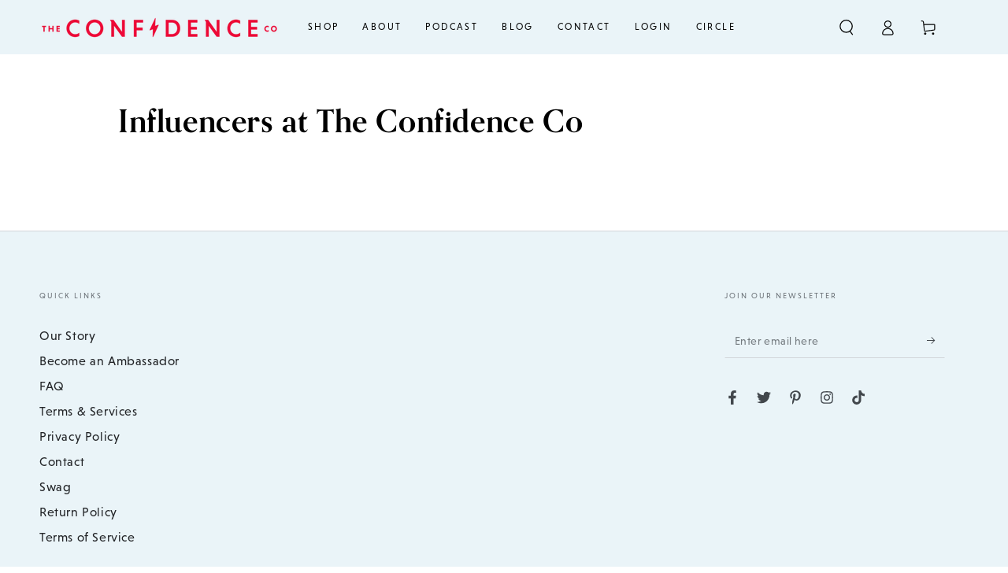

--- FILE ---
content_type: text/css
request_url: https://www.theconfidence.co/cdn/shop/t/9/assets/style.css?v=22684742506569640561682176598
body_size: 431
content:
html{scroll-behavior:smooth}h1,h2{font-weight:400!important;font-family:orpheuspro,serif!important}@font-face{font-family:Domaine;src:url("{{ "CustomFont-Regular.ttf" | asset_url }}") format("truetype")}.product__heading.h2{font-family:Domaine}h3,h4,h5,h6{font-family:niveau-grotesk,sans-serif!important}.scrolling-promotion .promotion__text{font-family:orpheuspro,serif!important;font-weight:400}.scrolling-promotion .promotion__item{margin:7px!important}.price-item{font-size:calc(var(--font-heading-scale) * 2.8rem)}#shopify-section-template--16040975401136__484174ee-d33f-49f0-9ffb-c8ca7cc4a2d0{background-color:#eaf4f8!important}#shopify-section-template--16040975827120__b821d5fe-71de-46cf-bf00-138892d598ea .page-width,#shopify-section-template--16040975827120__40dde7c3-37e9-429e-bf5e-f14f60ada509 .page-width{padding-left:0!important;padding-right:0!important}#ProductInfo-template--16040975827120__main .product__text{letter-spacing:2px}#rc_login>p>a{color:#e3022b}#shopify-section-template--16040975401136__f9c1bad9-6b16-4dcd-ad3d-92b2312ca4fe .page-width{max-width:100%;margin-left:0;margin-right:0}#shopify-section-template--16040975827120__77737a72-ee25-4337-9663-9ccfc8c25d78 .caption-with-letter-spacing{letter-spacing:.2em;line-height:1.25;font-size:16px}#shopify-section-template--16040975827120__2c754927-8f69-4f95-851f-77fec743d37e video{max-height:500px}#shopify-section-template--16040975827120__2c754927-8f69-4f95-851f-77fec743d37e .slide_image{display:flex;flex-direction:column}#shopify-section-template--16040975827120__2c754927-8f69-4f95-851f-77fec743d37e h2{text-align:center}#Banner-template--16040975827120__d32535c3-59e3-4f80-9a88-143d38822a8f{max-height:500px;max-width:500px;margin:0 auto}#shopify-section-template--16040975827120__40dde7c3-37e9-429e-bf5e-f14f60ada509 .section--padding,#shopify-section-template--16040975827120__f80bfc16-04a8-4840-adee-1c8b3cbdfff3 .section--padding{background-color:#eaf4f8;margin-top:-20px}#shopify-section-template--16040975401136__837534fd-085b-44e7-bc13-e338fcd53864 img{max-height:400px;max-width:400px;margin:0 auto;object-fit:contain}.product .pdp-reviews .spr-badge-caption{color:#000;text-decoration:underline}.spr-icon{color:#e3022b!important}.rating-star:before{-webkit-text-fill-color:#e3022b!important;color:#e3022b!important}.tab-collage__card-image>img{object-fit:contain}.spr-icon.spr-icon-star{margin-right:0!important}#price-template--16040975827120__main{margin-top:0}#shopify-product-reviews .spr-starrating.spr-summary-starrating .spr-icon.spr-icon-star{content:""!important;height:20px;width:10px;background-image:url(/cdn/shop/t/8/assets/bolt_icon-03.png?v=42689325231809556881635349119);background-size:contain;background-repeat:no-repeat;background-position:center}#shopify-product-reviews .spr-starrating.spr-summary-starrating .spr-icon.spr-icon-star:before{content:""!important}.spr-icon-star:before{content:""!important;height:20px;width:10px;background-image:url(/cdn/shop/t/8/assets/bolt_icon-03.png?v=42689325231809556881635349119);background-size:contain;background-repeat:no-repeat;background-position:center}.spr-icon-star-empty:before{content:""!important;height:20px;width:10px;background:url(/cdn/shop/files/bolt_gray_outline.png?v=1675864228);background-size:contain;background-repeat:no-repeat;background-position:center}.cart-recommendations{display:none!important}#Banner-template--16040975827120__d32535c3-59e3-4f80-9a88-143d38822a8f{z-index:1}.badge-parent{position:relative}.product-badge span{display:block;height:60px;position:absolute;top:50%;margin-top:-9px;z-index:26;color:#fff;line-height:8px;font-size:10px}.product-badge{background:#d72c0d;width:35px;height:35px;position:absolute;top:-18px;right:-2px;text-align:center;z-index:25}.product-badge:before,.product-badge:after{content:"";position:absolute;top:0;left:0;height:35px;width:35px;background:#d72c0d}.product-badge:before{-webkit-transform:rotate(30deg);-moz-transform:rotate(30deg);-ms-transform:rotate(30deg);-o-transform:rotate(30deg)}.product-badge:after{-webkit-transform:rotate(60deg);-moz-transform:rotate(60deg);-ms-transform:rotate(60deg);-o-transform:rotate(60deg)}p,article,a,.btn,time,button,ul,li,.input-error-message,span,input[type],textarea,th,td,.rte,label{font-family:niveau-grotesk,sans-serif!important}
/*# sourceMappingURL=/cdn/shop/t/9/assets/style.css.map?v=22684742506569640561682176598 */


--- FILE ---
content_type: text/javascript
request_url: https://www.theconfidence.co/cdn/shop/t/9/assets/customdev.js?v=137527817445959702841682614662
body_size: -52
content:
let price,realPrice;function priceFixer(){price=document.querySelector(".rc-radio--active > .rc-radio__label > .price-label"),realPrice=price.innerHTML;let fixedPrice=realPrice.toString().slice(1),bdiParent=document.querySelector(".price__regular bdi"),bdiParent5=document.querySelectorAll("bdi")[5],bdi=bdiParent.childNodes[1],bdi5=bdiParent5.childNodes[1];console.log("bdi "+bdi),document.querySelector(".price__suffix").remove(),bdi.textContent=fixedPrice,bdiParent5.textContent=fixedPrice}function changeListener(){let priceLabel=document.querySelector(".rc-radio--active > .rc-radio__label > .price-label");document.querySelectorAll(".rc-radio__input").forEach(function(elem){elem.addEventListener("change",event=>{priceFixer()})}),new MutationObserver(function(mutations){mutations.forEach(function(mutation){price=document.querySelector(".rc-radio--active > .rc-radio__label > .price-label"),realPrice=price.innerHTML,setTimeout(priceFixer,2e3)})}).observe(priceLabel,{childList:!0,subtree:!0})}function waitForElement(selector,timeout=15e3){const start=Date.now();let interval=setInterval(()=>{if(document.querySelector(selector)){let label=document.querySelector("label[for='template--16040975827120__main-Size-1']"),badge=document.createElement("div");badge.classList.add("badge-parent"),badge.innerHTML='<div class="product-badge"><span>Most Popular</span></div>',clearInterval(interval),document.querySelector("label[for='template--16040975827120__main-Size-1']").click(),label.insertAdjacentElement("afterend",badge),changeListener(),priceFixer()}else Date.now()-start>timeout&&clearInterval(interval)},1e3)}waitForElement(".rc-widget");
//# sourceMappingURL=/cdn/shop/t/9/assets/customdev.js.map?v=137527817445959702841682614662
